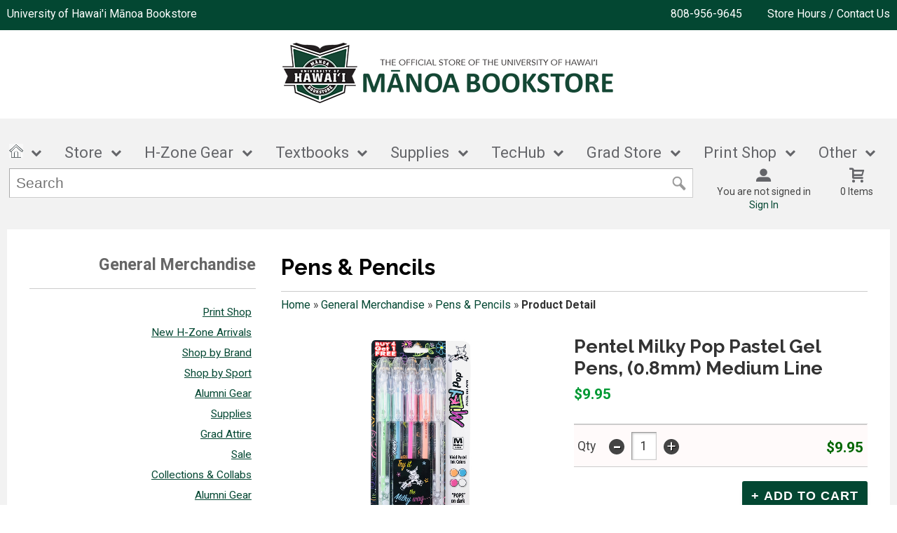

--- FILE ---
content_type: text/html; charset=UTF-8
request_url: https://www.bookstore.hawaii.edu/manoa/shop_product_detail.asp?catalog_group_id=MQ&catalog_group_name=R2VuZXJhbCBNZXJjaGFuZGlzZQ&catalog_id=136&catalog_name=UGVucyAmYW1wOyBQZW5jaWxz&pf_id=18569&product_name=UGVudGVsIE1pbGt5IFBvcCBQYXN0ZWwgR2VsIFBlbnMsICgwLjhtbSkgTWVkaXVtIExpbmU&type=1&target=shop_product_list.asp
body_size: 74668
content:
<!-- ::: WebPRISM Template 2016-1 ::: -->


<!DOCTYPE html>
<!--[if IE]><![endif]-->
<!--[if IE 8 ]>    <html lang="en" class="ie8">    <![endif]-->
<!--[if IE 9 ]>    <html lang="en" class="ie9">    <![endif]-->
<html lang="en">
<head>
	<title>Pentel Milky Pop Pastel Gel Pens, (0.8mm) Medium Line | University of Hawai'i Manoa Bookstore</title>
	<!--Tells IE to use the highest mode available to prevent compatability mode-->
	<meta http-equiv="X-UA-Compatible" content="IE=edge">
	<meta http-equiv="Content-Type" content="text/html; charset=UTF-8">
	<meta content="width=device-width, initial-scale=1.0" name="viewport">
	<meta name="format-detection" content="telephone=no">
	<meta name="facebook-domain-verification" content="ehnvs1vkexz1ikpf0w4r84yygz86tc" />
	
	<style type="text/css" media="all">
    @import url("/innerweb/v4.0/styles/campushub.css");
    @import url("/innerweb/v4.0/styles/delta/delta.css");
</style>
<script type="text/javascript" src="/innerweb/v4.0/include/js/jquery-3.6.0_min.js"></script>
<script type="text/javascript" src="/innerweb/v4.0/include/js/campushub.js"></script>
<script type="text/javascript" src="/innerweb/v4.0/include/js/modals.js"></script>
<script type="text/javascript" src="/innerweb/v4.0/include/js/jqmodal.js"></script>
<script type="text/javascript" src="/innerweb/v4.0/include/js/set_modal_div_and_cart_summary_values.js"></script>
<script type="text/javascript" src="/innerweb/v4.0/include/js/modernizr.min.js"></script>

<script type="text/javascript" src="/innerweb/v4.0/include/js/isbn.js"></script><script type="text/javascript" src="/innerweb/v4.0/include/js/shop_product_detail.js"></script><script type="text/javascript" src="/innerweb/v4.0/include/js/product_rating_class.js"></script>
<script type="text/javascript">
    

    function doLoad(){
        isbn_init();InitializeProductRating();DisablefQtyEnter();productZoomInit();autoLinkInit();
    }
    window.addEventListener("load", doLoad);
</script>

<script type="text/javascript" src="/innerweb/v4.0/include/js/product_selector_object.js"></script>
<script type="text/javascript" src="/innerweb/v4.0/include/js/lightbox.js"></script>
<style type="text/css" media="screen">
    @import url("/innerweb/v4.0/styles/delta/lightbox.css");
</style>


<!-- set different prefix to be able to use a newer version of jQuery -->
<script type="text/javascript">  
    var $jq = $;   
</script>

	<link href='https://fonts.googleapis.com/css?family=Raleway:400,700%7CRoboto:400,700' rel='stylesheet' type='text/css'>
	<link rel="shortcut icon" href="images/favicon.ico" type="image/x-icon" />
	
	<!-- gives ability to assign CSS specific to ie10 -->
	<script>
		if(Function('/*@cc_on return document.documentMode===10@*/')()){document.documentElement.className+=' ie10';}
	</script>
	
	<!-- Recognize HTML5 elements for browsers older than IE9 -->
	<!--[if lt IE 9]>
		<script type="text/javascript" src="js/html5.js"></script>
	<![endif]-->	
		
	<script type="text/javascript">
	/*! A fix for the iOS orientationchange zoom bug. Script by @scottjehl, rebound by @wilto.MIT / GPLv2 License.*/
	(function(a){function m(){d.setAttribute("content",g),h=!0}function n(){d.setAttribute("content",f),h=!1}function o(b){l=b.accelerationIncludingGravity,i=Math.abs(l.x),j=Math.abs(l.y),k=Math.abs(l.z),(!a.orientation||a.orientation===180)&&(i>7||(k>6&&j<8||k<8&&j>6)&&i>5)?h&&n():h||m()}var b=navigator.userAgent;if(!(/iPhone|iPad|iPod/.test(navigator.platform)&&/OS [1-5]_[0-9_]* like Mac OS X/i.test(b)&&b.indexOf("AppleWebKit")>-1))return;var c=a.document;if(!c.querySelector)return;var d=c.querySelector("meta[name=viewport]"),e=d&&d.getAttribute("content"),f=e+",maximum-scale=1",g=e+",maximum-scale=10",h=!0,i,j,k,l;if(!d)return;a.addEventListener("orientationchange",m,!1),a.addEventListener("devicemotion",o,!1)})(this); 
	</script>
        
    <!--Mailchimp Pop-up Email Signup Form-->
    <script id="mcjs">!function(c,h,i,m,p){m=c.createElement(h),p=c.getElementsByTagName(h)[0],m.async=1,m.src=i,p.parentNode.insertBefore(m,p)}(document,"script","https://chimpstatic.com/mcjs-connected/js/users/73818530b17c488c70453c515/b65952bfcbf162cd52469b4f9.js");</script>
	
	<!-- Add style sheets -->
	<link rel="stylesheet" type="text/css" href="css/main.css">
	<link rel="stylesheet" type="text/css" href="css/responsive.css">
	<link rel="stylesheet" type="text/css" href="fonts/fonts.css">
	<link rel="stylesheet" type="text/css" href="../innerweb/v4.0/template/2016-1/slick/slick.min.css">
	<link rel="stylesheet" type="text/css" href="css/print.css" media="print">

	<!-- LocalRef:7 -->

<script type="text/javascript" src="/innerweb/v4.0/include/js/cookies.js"></script>
<script type="text/javascript">
<!--
var referrer;
var rootURL = 'http://www.bookstore.hawaii.edu/manoa/';
var rootSURL = 'https://www.bookstore.hawaii.edu/manoa/';

if (cookies_enabled) {

referrer = getCookie('referring_url');
if (!referrer) {
    referrer = '';
if (referrer == ''){
referrer = 'None';
}else if((referrer.indexOf(rootURL) >= 0) || (referrer.indexOf(rootSURL) >= 0)){
referrer = 'Local';
}
setCookie('referring_url', referrer);
referrer = getCookie('referring_url');
if(!referrer){
referrer = 'Unknown';
}
}else{
    var referring_page = '';
if ((referring_page.indexOf(rootURL) >= 0) ||(referring_page.indexOf(rootSURL) >= 0) ||(referring_page == '')) {
} else {
referrer = referring_page
setCookie('referring_url', referrer);
}
}
} else {
referrer = 'Unknown';
}
//-->
</script>


<!-- Google site tag (gtag.js) - Google Universal Analytics -->
<script async src="https://www.googletagmanager.com/gtag/js?id=UA-42973827-1"></script>
<script>
window.dataLayer = window.dataLayer || [];
function gtag(){window.dataLayer.push(arguments);}
gtag('js', new Date());

gtag('config', 'UA-42973827-1', {'anonymize_ip': false, 'debug_mode': false });
</script>

</head>

<!-- body layout options: one-column | two-column | left-vert-nav | right-vert-nav -->
<body id="shop" class="one-column shop-detail">

	<div id="main-wrapper">
<div class="top-banner">
<div>
	<h1 class="top-banner-store-name"><a href="https://www.bookstore.hawaii.edu/manoa/default.asp?"><span class="accessibility">Welcome to </span>University of Hawai'i Manoa Bookstore</a></h1>
	<span class="top-banner-info">
		<a class="contact-phone" href="tel:808-956-9645">808-956-9645</a>
		<a href="https://www.bookstore.hawaii.edu/manoa/site_about_us.asp?">Store Hours / Contact Us</a>
	</span>
</div>
</div>

<header>
	
		<div id="site-name">
		<a href="https://www.bookstore.hawaii.edu/manoa/default.asp?">
		<img src="https://www.bookstore.hawaii.edu/manoa/images/logo.png" alt="University of Hawai'i Manoa Bookstore logo">
		<span>University of Hawai'i Manoa Bookstore</span></a>
		</div>
		
		<div class="menu-container">
		<div id="menu">
			<!-- INCLUDE NAV STYLE SHEET -->
<link rel="stylesheet" type="text/css" href="css/nav.css">

<!-- HTML FOR BASE NAV -->
<nav>
	<!-- MOBILE MENU OVERLAY -->
	<div class="mobile-menu-overlay"></div>
	<!-- INCLUDED FOR ACCESSIBILITY REASONS -->
	<div class="accessibility"><h2>Navigation</h2></div>
	<!-- Only displays in mobile menu -->
	<!--<div class="mobile-menu-open"><a>Menu</a></div>-->
	<div class="mobile-menu-open">
		<button 
		    class="mobile-menu-toggle"
		    aria-controls="mobile-menu"
		    aria-expanded="false"
		>
	    Menu
	  </button>
	</div>
	
<div id="sitenav">
	<!-- CLOSE MENU - MOBILE ONLY -->
	<!--<div class="mobile-menu-close"><a>Close Menu</a></div>-->
	<div class="mobile-menu-close">
		<button 
		    class="mobile-menu-toggle"
		    aria-controls="mobile-menu"
		    aria-expanded="false"
		>
	    Menu Close
	  </button>
	</div>
	<!-- ACCOUNT INFO - MOBILE ONLY -->
	<div class="mobile-login">
		
			<a href="https://www.bookstore.hawaii.edu/manoa/account_login.asp?">Sign In</a><a href="https://www.bookstore.hawaii.edu/manoa/account_create.asp?">Create an Account</a>
		
	</div>

	<!-- BEGIN NAVIGATION LINKS -->
	
	<ul>
		<li><span><a href="default.asp"><img src="images/homeicon2.gif" height="20" title="homeicon"></a></span></li>
		<li><span>Store</span>
			<ul>
				<li class="arrow-up"></li>
                <li><a href="https://www.bookstore.hawaii.edu/manoa/site_about_us.asp?">About Us</a></li>
                <li><a href="https://www.bookstore.hawaii.edu/manoa/site_directory.asp?">Directory</a></li>
                <li><a href="https://www.bookstore.hawaii.edu/manoa/faq.asp?">Frequently Asked Questions</a></li>
                
				<li><a href="https://www.bookstore.hawaii.edu/manoa/lululemonfaq.asp?">Lululemon FAQs</a></li>
				<li><a href="https://www.bookstore.hawaii.edu/manoa/site_customer_service.asp?">Store Policies</a></li>
				<!--<li><a href="https://www.bookstore.hawaii.edu/manoa/site_faculty.asp?">Faculty Resources</a></li>-->
				<li><a href="https://www.bookstore.hawaii.edu/manoa/site_about_us.asp?#hours">Store Hours</a></li>
                <li><a href="https://campusservices.manoa.hawaii.edu/awards/default.asp" target="_blank">Employee Service Awards</a></li>
                
			</ul>
		</li>
		
		<li><span>H-Zone Gear</span>
			<ul>
				<li class="arrow-up"></li>
				<li><a href="https://www.bookstore.hawaii.edu/manoa/shop_main.asp?">Shop All Merchandise</a></li>
				<li><a href="shop_product_list.asp?catalog_id=1&catalog_name=RmVhdHVyZWQgSXRlbXM&product_name=QmFzZWJhbGwgUmV0cm8gSGF3YWknaSBTaGlydA&pf_id=16680&type=1&target=shop_main.asp">Featured Items</a></li>
    			<li><a href="shop_product_list.asp?catalog_id=57&catalog_name=TmV3IEFycml2YWxz">New Arrivals</a></li>
				<li><a href="shop_main.asp?catalog_group_id=Mw&catalog_group_name=TWVuJ3MgQXBwYXJlbA">Men's Apparel</a></li>
				<li><a href="shop_main.asp?catalog_group_id=NA&catalog_group_name=V29tZW4ncyBBcHBhcmVs">Women's Apparel</a></li>
				<li><a href="shop_main.asp?catalog_group_id=NQ&catalog_group_name=S2lkJ3MgQXBwYXJlbA">Kid's Apparel</a></li>
				<li><a href="https://www.bookstore.hawaii.edu/manoa/lululemonfaq.asp?">Lululemon FAQs</a></li>
				<li><a href="shop_main.asp?catalog_group_id=Ng&catalog_group_name=QWNjZXNzb3JpZXM">Accessories</a></li>
                <!--<li><a href="shop_main.asp?catalog_group_id=MTM&catalog_group_name=U3VwcGxpZXM">Supplies</a></li>-->
               
                <li><a href="shop_product_list.asp?catalog_name=U2FsZQ&catalog_id=66">Sale</a></li>
                <li><a href="site_athsolutionsnil.asp" target="_blank">UH Athletes' Gear (NIL)<br>(powered by Athletics Solutions)</a></li>
				<li><a href="site_athsolutions.asp" target="_blank">UH Team Shop<br>(powered by Athletics Solutions)</a></li>
                <!--<li><a href="shop_product_list.asp?catalog_name=QmxhY2sgRnJpZGF5L0N5YmVyIE1vbmRheSBTYWxl&catalog_id=135">Black Friday/Cyber Monday Sale</a></li>-->
                <li><a href="shop_product_list.asp?catalog_group_id=MTQ&catalog_group_name=QWx1bW5pIEdlYXI&catalog_id=53&catalog_name=QWx1bW5pIEdlYXI">Alumni Gear</a></li>
                <li><a href="shop_main.asp?catalog_group_id=Mjc&catalog_group_name=Q29sbGVjdGlvbnM">Collections</a></li>
    			<li><a href="shop_main.asp?catalog_group_id=Nw&catalog_group_name=U2hvcCBieSBCcmFuZA">Shop By Brand</a></li>
                <li><a href="shop_product_list.asp?catalog_name=R2lmdCBDYXJkcw&catalog_id=67">Gift Cards</a></li>
				<!--<li><span>Mega Level 1</span>
					<ul>
						<li class="nav-back-one"><a>Back</a></li>
						<li>
							<ul> <!-- COLUMN 1 -->
								<!--<li class="heading">Men's Apparel</li>
								<li><a>Polos &amp; Dress Shirts</a></li>
								<li><a>Shorts &amp; Pants</a></li>
								<li><a>Sweats</a></li>
								<li><a>Outerwear</a></li>
								<li><a>Jerseys</a></li>
								<li><a>T-Shirts</a></li>
								
								<li class="heading">Women's Apparel</li>
								<li><a>Polos &amp; Dress Shirts</a></li>
								<li><a>Shorts &amp; Pants</a></li>
								<li><a>Sweats</a></li>
								<li><a>Headwear</a></li>
								<li><a>T-Shirts</a></li>
								<li><a>Intimates</a></li>
							</ul>
							
							<ul> <!-- COLUMN 2 -->
							<!--	<li class="heading">Children</li>
								<li><a>Youth</a></li>
								<li><a>Infant &amp; Toddler</a></li>
								<li><a>Accessories</a></li>
								
								<li class="heading">Brands</li>
								<li><a>Addidas</a></li>
								<li><a>Nike</a></li>
								<li><a>Reebok</a></li>
								<li><a>Under Armour</a></li>
							</ul>
							
							<ul> <!-- COLUMN 3 -->
								<!--<li class="heading">Gifts</li>
								<li><a>Gifts</a></li>
								<li><a>Gift Certificates</a></li>
								
								<li class="heading">Graduation</li>
								<li><a>Diploma Frames</a></li>
								<li><a>Cards &amp; Invites</a></li>
							</ul>
						</li>
					</ul>
				</li>-->
			</ul>
		</li>
		<li><span>Textbooks</span>
			<ul>
				<li class="arrow-up"></li>
				<li><!--<a href="https://www.bookstore.hawaii.edu/manoa/buy_textbooks.asp?">--><a href="https://hawaii-manoa.verbacompare.com" target="_blank">Shop Textbooks</a></li>
                <li><a href="shop_main.asp?catalog_group_id=Mg&catalog_group_name=R2VuZXJhbCBCb29rcw">Shop General Books</a></li>
                <li><a href="https://www.bookstore.hawaii.edu/manoa/site_student_resources.asp?">Student Order Resources</a></li>
				<li><a href="https://www.bookstore.hawaii.edu/manoa/site_IDAP.asp?">IDAP</a></li>
				<li><a href="https://www.bookstore.hawaii.edu/manoa/site_rental_agreement.asp?">Rental Agreement</a></li>
				
				<li><a href="https://www.bookstore.hawaii.edu/manoa/site_buyback_info.asp?">Buyback Info</a></li>
                <li><a href="https://www.bookstore.hawaii.edu/manoa/site_textbook_resources.asp?">Dept. Book Order Resources</a></li>
			</ul>
		</li>
        <li><span>Supplies</span>
            <ul>
                <li class="arrow-up"></li>
                <li><a href="shop_main.asp?catalog_group_id=MjQ&catalog_group_name=U2Nob29sIFN1cHBsaWVz">School Supplies</a></li>
                <li><a href="shop_main.asp?catalog_group_id=MjI&catalog_group_name=TWVkaWNhbCBTdXBwbGllcw">Medical Supplies</a></li>
                <li><a href="shop_main.asp?catalog_group_id=MjU&catalog_group_name=QXJ0IFN1cHBsaWVz">Art Supplies</a></li>
                <li><a href="shop_main.asp?catalog_group_id=MjM&catalog_group_name=QXJjaGl0ZWN0dXJlICYgRHJhZnRpbmc">Architecture &amp; Drafting Supplies</a></li>
                <li><a href="shop_product_list.asp?catalog_name=RGVwYXJ0bWVudCBBcnQgU3VwcGxpZXM&catalog_id=212">Department Art Supplies</a></li>
            </ul>
        </li>
		<li><span>TecHub</span>
			<ul>
				<li class="arrow-up"></li>
					<li><a href="https://www.bookstore.hawaii.edu/manoa/site_techub_landing.asp?#techubteam">Meet the Team</a></li>
					<li><a href="shop_main.asp?catalog_group_id=OQ&catalog_group_name=QXBwbGU">Shop Apple</a></li>
					
				   		<li><a href="site_apple_bundles.asp">Shop Apple Bundles</a></li>
					
                    <li><a href="site_techub_alumnioffer.asp">Apple Alumni Offer</a></li>
					<li><a href="shop_main.asp?catalog_group_id=MTE&catalog_group_name=V2luZG93cw">Shop Windows</a></li>
                    <li><a href="shop_main.asp?catalog_group_id=MTc&catalog_group_name=QWNjZXNzb3JpZXM">Shop Accessories</a></li>
					<li><a href="https://www.bookstore.hawaii.edu/manoa/site_dept_tech.asp?">Department Tech</a></li>
					<li><a href="https://www.bookstore.hawaii.edu/manoa/site_tech_repair.asp?">Tech Repair</a></li>
				    <li><a href="https://techub.poweron.com/" target="_blank">Trade In</a></li>
					<li><a href="https://www.bookstore.hawaii.edu/manoa/site_techub_recommendations.asp?">Recommendations</a></li>
                <!--<li><a href="https://www.bookstore.hawaii.edu/manoa/images/AppleFacStaffProductList2.pdf?" target="_blank">Apple Faculty and Staff Appreiation Product List</a></li>-->
                    <!--<li><a href="http://www.uhbooks.hawaii.edu/computers/pdf/AppleComputers.pdf" target="_blank">Mac Catalog</a></li>-->
			</ul>
		</li>
        <li><span>Grad Store</span>
			<ul>
				<li class="arrow-up"></li>
				<!--<li><a href="shop_main.asp?catalog_group_id=MTU&catalog_group_name=R3JhZCBBdHRpcmU">Grad Attire</a></li> do not use-->
                <li><a href="grad_packs.asp">Grad Attire</a></li>
				<!--<li><a href="grad_packsrestock.asp">Grad Attire</a></li>-->
                <!--<li><a href="shop_product_list.asp?catalog_name=R3JhZHVhdGlvbiBBbGEgQ2FydGU&catalog_id=211">Graduation Ala Carte</a></li>-->
				<li><a href="https://www.bookstore.hawaii.edu/manoa/site_grad_announcements.asp?">Announcements</a></li>
                <li><a href="shop_product_list.asp?catalog_name=R3JhZHVhdGlvbiBTdGF0aW9uZXJ5&catalog_id=97">Grad Stationery</a></li>
                <li><a href="https://www.framingsuccess.com/go/category/GPHI15ASD/19826" target="_blank">Framing Success</a></li>
				<li><a href="http://hawaii.universityframes.com/" target="_blank">University Frames</a></li>
				<li><a href="https://collegerings.herffjones.com/" target="_blank">Class Rings</a></li>
                <li><a href="shop_product_list.asp?catalog_group_id=MTQ&catalog_group_name=QWx1bW5pIEdlYXI&catalog_id=53&catalog_name=QWx1bW5pIEdlYXI">Alumni Gear</a></li>
				<li><a href="https://manoa.hawaii.edu/commencement/" target="_blank">Commencement Info</a></li>
			</ul>
		</li>
		<li><span><a href="https://www.bookstore.hawaii.edu/manoa/site_printshop_landing.asp?"><font style="color:#646569;">Print Shop</font></a></span>
			<ul>
				<li class="arrow-up"></li>
				<li><a href="shop_package.asp?packageID=251">Copying and Printing</a></li>
				<li><a href="shop_product_list.asp?catalog_name=UHJpbnQgU2hvcCAtIFBvc3RlcnMgYW5kIEJhbm5lcnM&catalog_id=252">Posters and Banners</a></li>
				<li><a href="https://www.bookstore.hawaii.edu/manoa/site_cs_copy_print.asp?#custom">Custom Printing</a></li>
				<li><a href="shop_package.asp?packageID=255">Stickers and Decals</a></li>
				<li><a href="https://docs.google.com/forms/d/e/1FAIpQLSdZF0J9hvynlg1P_ehpI0OULA8QWODCwoW43RCl4nMLP9othg/viewform">Business Cards and Stationery</a></li>
				<li><a href="shop_package.asp?packageID=251">Scan, Fax and Laminate</a></li>
			</ul>
		</li>
		<li><span>Other</span>
			<ul>
				<li class="arrow-up"></li>
				<li><a href="https://www.bookstore.hawaii.edu/manoa/site_cs_copier_program.asp?">Departmental Copier Program</a></li>
			</ul>
		</li>
		<li></li>
	</ul>
</div> <!-- END #sitenav -->
	
</nav> <!-- END nav -->

<script type='text/javascript' src='js/nav.js'></script>

			
			<div id="user-nav">	

			<!-- USER-SUMMARY DISPLAY -->
                <div id="user-summary"><span class="user-message logged-out">You are not signed in</span><br /><a class="user-login" href="https://www.bookstore.hawaii.edu/manoa/account_login.asp?">Sign In</a></div>
			
			<!-- CART-SUMMARY DISPLAY -->
			    			<div id="cart-summary"><a href="https://www.bookstore.hawaii.edu/manoa/cart.asp?">				<strong class="accessibility">My Cart</strong><br /><span id="cartSummaryValues"><span class="cartSummaryCount">0 items</span></span><br/><span id="cartSummaryLink"></span><br/></a></div>

						
			<!-- MOBILE SEARCH BUTTON -->
			<div class="mobile-search">
				<a title="open search">Search</a>
			</div>
			
			</div> <!-- END USER-NAV -->
			
			<div id="site-search">
	<form action="https://www.bookstore.hawaii.edu/manoa/search_index_results.asp?" method="get" name="siteSearch" id="frm-sitesearch">
		<label class="accessibility" for="txtSearch">Search website for products</label>
		<input name="search_text" id="txtSearch" type="text" class="box" autofocus title="Search" spellcheck="false" autocomplete="off" maxlength="50" placeholder="Search">
		<input type="hidden" name="pageaction" value="redirect">
		<input type="submit" value="GO" class="button">
	</form>
</div><!-- end #site-search -->

		</div>
		</div>
		
		<a href="#main" title="skip navigation" class="accessibility">skip to main content</a>
							
</header>

<div id="page">
<div class="subheader">
    <!-- BEGIN ALERT -->
    
    <!-- END ALERT -->
</div><!-- Go to www.addthis.com/dashboard to customize your tools -->
<script type="text/javascript" src="https://s7.addthis.com/js/300/addthis_widget.js#pubid=ra-551956727fe9daaf" async="async"></script>

<script type="text/javascript">
$(document).ready(function() {
	$(".addthis-links").insertAfter("#product-price-info");
});
</script>

<style type="text/css">
.addthis-links {margin: 1em 0 0 0;clear:both;display:inline-block;width:100%;}
#product-desc .addthis_toolbox {display:none;}
</style>


<div class="addthis-links">

<!-- Go to www.addthis.com/dashboard to customize your tools -->
<div class="addthis_sharing_toolbox"></div>

</div>
		
		<div id="content" class="three-col">
			<div id="content-top"></div>
			<div id="main" role="main">
<script type="text/javascript" src="/innerweb/v4.0/include/js/shop_product_detail_modal.js"></script>



<input type="hidden" id="display_product_zoom" value="0" />

<script type="text/javascript">
    var selectedElement = "";
    $(document).ready(function () {
        $(document).keydown(function (e) {
            var keycode = (e.keycode ? e.keycode : e.which);
            if (keycode == '13') {
                var eventTarget = $(e.target).attr("id");
                selectedElement = $("#" + eventTarget).get(0);
                $(selectedElement).trigger("mouseover");
            }
        });
	$("#product-options-list").attr("role","application");
    })

</script>

<!--<h1><span>Pens &amp; Pencils</span></h1>-->
<h1><span>Pens &amp; Pencils</span></h1><div class="breadcrumbs-cont"><p>You are here:</p><ul class="breadcrumbs"><li><a href="https://www.bookstore.hawaii.edu/manoa/shop_main.asp?">Home</a> »</li>
<li><a href="https://www.bookstore.hawaii.edu/manoa/shop_main.asp?catalog_group_id=MQ&catalog_group_name=R2VuZXJhbCBNZXJjaGFuZGlzZQ">General Merchandise</a> »</li>
<li><a href="https://www.bookstore.hawaii.edu/manoa/shop_product_list.asp?catalog_group_id=MQ&catalog_group_name=R2VuZXJhbCBNZXJjaGFuZGlzZQ&catalog_id=136&catalog_name=UGVucyAmYW1wOyBQZW5jaWxz">Pens &amp; Pencils</a> »</li>
<li>Product Detail</li></ul></div><meta itemprop="description" content="Pentel Milky Pop Pastel Gel Pens, (0.8mm) Medium Line"><div id="product-detail">
<div id="product-info">
<h2 class="product-name">Pentel Milky Pop Pastel Gel Pens, (0.8mm) Medium Line</h2>
<dl id="product-price-info"><dt class="product-price">Our Price:</dt><dd class="product-price">$9.95</dd></dl>
<form action="https://www.bookstore.hawaii.edu/manoa/xt_orderform_additem.asp?" method="post" name="frmCart" id="frmCart" onsubmit="validateAddToCart(); return false;"><input type="hidden" name="__CSRFToken" id="__CSRFToken" value="r0PXwdwiySuQNWm38WSf3avV%2farTw%2b4Z5fG3R78t8QwHTSXceXWN2D6vdvMdJAPTgoDoMiRVUjuHAjdOr%2bV5ZXNeUs2VW4LN4us40HanYQvluGUXtReEwN0%2bNtqyH4Yp">
<div id="product-summary">
<table><caption class="accessibility">Product availability, quantity, selected option, and price</caption><tr><th scope="col" class="accessibility">Product Availability</th></tr><tr><td colspan="3">
<div id="product-availability">

</div>
</td></tr><tr><th scope="col" class="accessibility">Quantity</th><th scope="col" class="accessibility">Selected Option</th><th scope="col" class="accessibility">Price</th></tr>
<tr><td id="qty">qty <input type="text" name="qty" id="fQty" class="box" value="1" maxlength="4"/></td><td id="options"></td><td id="price">$9.95</td></tr>
</table></div>
<input type="hidden" name="pf_id" id="pf_id" value="18569"/>
<input type="hidden" name="target" value="shop_product_list.asp"/>
<input type="hidden" name="catalog_group_name" value="R2VuZXJhbCBNZXJjaGFuZGlzZQ"/>
<input type="hidden" name="catalog_group_id" value="MQ"/>
<input type="hidden" name="catalog_id" value="136"/>
<input type="hidden" name="catalog_name" value="UGVucyAmYW1wOyBQZW5jaWxz"/>

<input type="hidden" name="type" value="1"/>
<input type="hidden" name="sku_id" id="pf_sku" value="1152278256"/><input type="submit" name="addcart" value="+ add to cart" class="button"/>

</form>
</div>
<div id="product-attribute-photo"></div><div id="product-photo"><input type="hidden" id="defaultImage" value="outerweb/product_images/11522782l.png"><a href="outerweb/product_images/11522782l.png" target="productphoto" class="product-photo" onclick="enlarge('outerweb/product_images/11522782l.png');return false;" rel="lightbox" title="Pentel Milky Pop Pastel Gel Pens, (0.8mm) Medium Line"><img src="outerweb/product_images/11522782l.png" onerror="badImage(this)" alt="Pentel Milky Pop Pastel Gel Pens, (0.8mm) Medium Line (SKU 1152278256)" title="Pentel Milky Pop Pastel Gel Pens, (0.8mm) Medium Line (SKU 1152278256)" width="170" /></a> <a id="enlarge" href="outerweb/product_images/11522782l.png" onclick="enlarge('outerweb/product_images/11522782l.png'); return false;" rel="lightbox" title="Pentel Milky Pop Pastel Gel Pens, (0.8mm) Medium Line">enlarge image</a></div><div class="product-thumb-group"><div class="additional-product-thumb" id="additional_product_thumb-1"><a aria-label="Click to enlarge" href="https://www.bookstore.hawaii.edu/manoa/outerweb/product_images/11522782l1.png" target="productphoto" onclick="enlarge('https://www.bookstore.hawaii.edu/manoa/outerweb/product_images/11522782l1.png');return false;" rel="lightbox" title="Pentel Milky Pop Pastel Gel Pens, (0.8mm) Medium Line" id="additional_product_url-1"><img src="https://www.bookstore.hawaii.edu/manoa/outerweb/product_images/11522782t1.png" onerror="badImage(this)" alt="Pentel Milky Pop Pastel Gel Pens, (0.8mm) Medium Line" title="Pentel Milky Pop Pastel Gel Pens, (0.8mm) Medium Line (1152278256)" width="50" /></a></div></div></div>
<div id="product-desc" class="product-block"><h3><span>Product Description</span></h3><p>Add a “POP” of color to any page with milky pastel colors. Smooth gel ink writes on light or dark colored paper. Writes on photo paper.</p></div>
</div>
<div id="sub-nav">
<h2>Browse</h2><h3>General Merchandise</h3><ul><li><a href="https://www.bookstore.hawaii.edu/manoa/shop_main.asp?catalog_group_id=MVxcIDMy&catalog_group_name=R2VuZXJhbCBNZXJjaGFuZGlzZVxcIFByaW50IFNob3A">Print Shop</a></li><li><a href="https://www.bookstore.hawaii.edu/manoa/shop_main.asp?catalog_group_id=MVxcIDMw&catalog_group_name=R2VuZXJhbCBNZXJjaGFuZGlzZVxcIE5ldyBILVpvbmUgQXJyaXZhbHM">New H-Zone Arrivals</a></li><li><a href="https://www.bookstore.hawaii.edu/manoa/shop_main.asp?catalog_group_id=MVxcIDc&catalog_group_name=R2VuZXJhbCBNZXJjaGFuZGlzZVxcIFNob3AgYnkgQnJhbmQ">Shop by Brand</a></li><li><a href="https://www.bookstore.hawaii.edu/manoa/shop_main.asp?catalog_group_id=MVxcIDg&catalog_group_name=R2VuZXJhbCBNZXJjaGFuZGlzZVxcIFNob3AgYnkgU3BvcnQ">Shop by Sport</a></li><li><a href="https://www.bookstore.hawaii.edu/manoa/shop_main.asp?catalog_group_id=MVxcIDE0&catalog_group_name=R2VuZXJhbCBNZXJjaGFuZGlzZVxcIEFsdW1uaSBHZWFy">Alumni Gear</a></li><li><a href="https://www.bookstore.hawaii.edu/manoa/shop_main.asp?catalog_group_id=MVxcIDEz&catalog_group_name=R2VuZXJhbCBNZXJjaGFuZGlzZVxcIFN1cHBsaWVz">Supplies</a></li><li><a href="https://www.bookstore.hawaii.edu/manoa/shop_main.asp?catalog_group_id=MVxcIDE1&catalog_group_name=R2VuZXJhbCBNZXJjaGFuZGlzZVxcIEdyYWQgQXR0aXJl">Grad Attire</a></li><li><a href="https://www.bookstore.hawaii.edu/manoa/shop_main.asp?catalog_group_id=MVxcIDE2&catalog_group_name=R2VuZXJhbCBNZXJjaGFuZGlzZVxcIFNhbGU">Sale</a></li><li><a href="https://www.bookstore.hawaii.edu/manoa/shop_main.asp?catalog_group_id=MVxcIDI3&catalog_group_name=R2VuZXJhbCBNZXJjaGFuZGlzZVxcIENvbGxlY3Rpb25zICZhbXA7IENvbGxhYnM">Collections &amp; Collabs</a></li><li><a href="https://www.bookstore.hawaii.edu/manoa/shop_product_list.asp?catalog_group_id=MQ&catalog_group_name=R2VuZXJhbCBNZXJjaGFuZGlzZQ&catalog_id=53&catalog_name=QWx1bW5pIEdlYXI">Alumni Gear</a></li><li><a href="https://www.bookstore.hawaii.edu/manoa/shop_product_list.asp?catalog_group_id=MQ&catalog_group_name=R2VuZXJhbCBNZXJjaGFuZGlzZQ&catalog_id=45&catalog_name=QXBwbGUgQXVkaW8">Apple Audio</a></li><li><a href="https://www.bookstore.hawaii.edu/manoa/shop_product_list.asp?catalog_group_id=MQ&catalog_group_name=R2VuZXJhbCBNZXJjaGFuZGlzZQ&catalog_id=43&catalog_name=QXBwbGUgQ2xlYXJhbmNl">Apple Clearance</a></li><li><a href="https://www.bookstore.hawaii.edu/manoa/shop_product_list.asp?catalog_group_id=MQ&catalog_group_name=R2VuZXJhbCBNZXJjaGFuZGlzZQ&catalog_id=200&catalog_name=SC1ab25l">H-Zone</a></li><li><a href="https://www.bookstore.hawaii.edu/manoa/shop_product_list.asp?catalog_group_id=MQ&catalog_group_name=R2VuZXJhbCBNZXJjaGFuZGlzZQ&catalog_id=117&catalog_name=QWRoZXNpdmVzLCBHbHVlcyAmYW1wOyBUYXBlcw">Adhesives, Glues &amp; Tapes</a></li><li><a href="https://www.bookstore.hawaii.edu/manoa/shop_product_list.asp?catalog_group_id=MQ&catalog_group_name=R2VuZXJhbCBNZXJjaGFuZGlzZQ&catalog_id=64&catalog_name=QW5ub3VuY2VtZW50cw">Announcements</a></li><li><a href="https://www.bookstore.hawaii.edu/manoa/shop_product_list.asp?catalog_group_id=MQ&catalog_group_name=R2VuZXJhbCBNZXJjaGFuZGlzZQ&catalog_id=48&catalog_name=QXBwbGUgQ2FibGVzL0FkYXB0ZXJz">Apple Cables/Adapters</a></li><li><a href="https://www.bookstore.hawaii.edu/manoa/shop_product_list.asp?catalog_group_id=MQ&catalog_group_name=R2VuZXJhbCBNZXJjaGFuZGlzZQ&catalog_id=46&catalog_name=QXBwbGUgQ2hhcmdlcnM">Apple Chargers</a></li><li><a href="https://www.bookstore.hawaii.edu/manoa/shop_product_list.asp?catalog_group_id=MQ&catalog_group_name=R2VuZXJhbCBNZXJjaGFuZGlzZQ&catalog_id=39&catalog_name=QXBwbGUgV2F0Y2g">Apple Watch</a></li><li><a href="https://www.bookstore.hawaii.edu/manoa/shop_product_list.asp?catalog_group_id=MQ&catalog_group_name=R2VuZXJhbCBNZXJjaGFuZGlzZQ&catalog_id=264&catalog_name=QWlyIEFsZWphZG8">Air Alejado</a></li><li><a href="https://www.bookstore.hawaii.edu/manoa/shop_product_list.asp?catalog_group_id=MQ&catalog_group_name=R2VuZXJhbCBNZXJjaGFuZGlzZQ&catalog_id=23&catalog_name=QmFncw">Bags</a></li><li><a href="https://www.bookstore.hawaii.edu/manoa/shop_product_list.asp?catalog_group_id=MQ&catalog_group_name=R2VuZXJhbCBNZXJjaGFuZGlzZQ&catalog_id=24&catalog_name=QmFsbHMgJmFtcDsgVG95cw">Balls &amp; Toys</a></li><li><a href="https://www.bookstore.hawaii.edu/manoa/shop_product_list.asp?catalog_group_id=MQ&catalog_group_name=R2VuZXJhbCBNZXJjaGFuZGlzZQ&catalog_id=27&catalog_name=Q2FyL1N0aWNrZXJzL01hZ25ldHM">Car/Stickers/Magnets</a></li><li><a href="https://www.bookstore.hawaii.edu/manoa/shop_product_list.asp?catalog_group_id=MQ&catalog_group_name=R2VuZXJhbCBNZXJjaGFuZGlzZQ&catalog_id=44&catalog_name=V2F0Y2ggQWNjZXNzb3JpZXM">Watch Accessories</a></li><li><a href="https://www.bookstore.hawaii.edu/manoa/shop_product_list.asp?catalog_group_id=MQ&catalog_group_name=R2VuZXJhbCBNZXJjaGFuZGlzZQ&catalog_id=25&catalog_name=RHJpbmt3YXJl">Drinkware</a></li><li><a href="https://www.bookstore.hawaii.edu/manoa/shop_product_list.asp?catalog_group_id=MQ&catalog_group_name=R2VuZXJhbCBNZXJjaGFuZGlzZQ&catalog_id=189&catalog_name=QXBwbGUgQWNjZXNzb3JpZXM">Apple Accessories</a></li><li><a href="https://www.bookstore.hawaii.edu/manoa/shop_product_list.asp?catalog_group_id=MQ&catalog_group_name=R2VuZXJhbCBNZXJjaGFuZGlzZQ&catalog_id=26&catalog_name=SG9tZS9PZmZpY2U">Home/Office</a></li><li><a href="https://www.bookstore.hawaii.edu/manoa/shop_product_list.asp?catalog_group_id=MQ&catalog_group_name=R2VuZXJhbCBNZXJjaGFuZGlzZQ&catalog_id=33&catalog_name=aU1hY3M">iMacs</a></li><li><a href="https://www.bookstore.hawaii.edu/manoa/shop_product_list.asp?catalog_group_id=MQ&catalog_group_name=R2VuZXJhbCBNZXJjaGFuZGlzZQ&catalog_id=38&catalog_name=aVBhZHM">iPads</a></li><li><a href="https://www.bookstore.hawaii.edu/manoa/shop_product_list.asp?catalog_group_id=MQ&catalog_group_name=R2VuZXJhbCBNZXJjaGFuZGlzZQ&catalog_id=21&catalog_name=S2lkJiMzOTtzIEFjY2Vzc29yaWVz">Kid&#39;s Accessories</a></li><li><a href="https://www.bookstore.hawaii.edu/manoa/shop_product_list.asp?catalog_group_id=MQ&catalog_group_name=R2VuZXJhbCBNZXJjaGFuZGlzZQ&catalog_id=20&catalog_name=S2lkcyYjMzk7IEhlYWR3ZWFy">Kids&#39; Headwear</a></li><li><a href="https://www.bookstore.hawaii.edu/manoa/shop_product_list.asp?catalog_group_id=MQ&catalog_group_name=R2VuZXJhbCBNZXJjaGFuZGlzZQ&catalog_id=76&catalog_name=QXVkaW8">Audio</a></li><li><a href="https://www.bookstore.hawaii.edu/manoa/shop_product_list.asp?catalog_group_id=MQ&catalog_group_name=R2VuZXJhbCBNZXJjaGFuZGlzZQ&catalog_id=28&catalog_name=TGFueWFyZHMgJmFtcDsgS2V5Y2hhaW5z">Lanyards &amp; Keychains</a></li><li><a href="https://www.bookstore.hawaii.edu/manoa/shop_product_list.asp?catalog_group_id=MQ&catalog_group_name=R2VuZXJhbCBNZXJjaGFuZGlzZQ&catalog_id=37&catalog_name=TWFjIG1pbmk">Mac mini</a></li><li><a href="https://www.bookstore.hawaii.edu/manoa/shop_product_list.asp?catalog_group_id=MQ&catalog_group_name=R2VuZXJhbCBNZXJjaGFuZGlzZQ&catalog_id=9&catalog_name=TWVuJiMzOTtzIEFjY2Vzc29yaWVz">Men&#39;s Accessories</a></li><li><a href="https://www.bookstore.hawaii.edu/manoa/shop_product_list.asp?catalog_group_id=MQ&catalog_group_name=R2VuZXJhbCBNZXJjaGFuZGlzZQ&catalog_id=91&catalog_name=QWxsIEFydCBTdXBwbGllcw">All Art Supplies</a></li><li><a href="https://www.bookstore.hawaii.edu/manoa/shop_product_list.asp?catalog_group_id=MQ&catalog_group_name=R2VuZXJhbCBNZXJjaGFuZGlzZQ&catalog_id=36&catalog_name=TWFjQm9va3M">MacBooks</a></li><li><a href="https://www.bookstore.hawaii.edu/manoa/shop_product_list.asp?catalog_group_id=MQ&catalog_group_name=R2VuZXJhbCBNZXJjaGFuZGlzZQ&catalog_id=3&catalog_name=TWVuJiMzOTtzIENhc3VhbCBBdHRpcmU">Men&#39;s Casual Attire</a></li><li><a href="https://www.bookstore.hawaii.edu/manoa/shop_product_list.asp?catalog_group_id=MQ&catalog_group_name=R2VuZXJhbCBNZXJjaGFuZGlzZQ&catalog_id=194&catalog_name=QXBwbGUgU29mdHdhcmU">Apple Software</a></li><li><a href="https://www.bookstore.hawaii.edu/manoa/shop_product_list.asp?catalog_group_id=MQ&catalog_group_name=R2VuZXJhbCBNZXJjaGFuZGlzZQ&catalog_id=100&catalog_name=QXJ0IENhcnJ5LWFsbHM">Art Carry-alls</a></li><li><a href="https://www.bookstore.hawaii.edu/manoa/shop_product_list.asp?catalog_group_id=MQ&catalog_group_name=R2VuZXJhbCBNZXJjaGFuZGlzZQ&catalog_id=187&catalog_name=RGlzcGxheXM">Displays</a></li><li><a href="https://www.bookstore.hawaii.edu/manoa/shop_product_list.asp?catalog_group_id=MQ&catalog_group_name=R2VuZXJhbCBNZXJjaGFuZGlzZQ&catalog_id=62&catalog_name=RG9jdG9yYXRlJiMzOTtzIEF0dGlyZSAtIEFMTCBTQUxFUyBGSU5BTA">Doctorate&#39;s Attire - ALL SALES FINAL</a></li><li><a href="https://www.bookstore.hawaii.edu/manoa/shop_product_list.asp?catalog_group_id=MQ&catalog_group_name=R2VuZXJhbCBNZXJjaGFuZGlzZQ&catalog_id=8&catalog_name=TWVuJiMzOTtzIEhlYWR3ZWFy">Men&#39;s Headwear</a></li><li><a href="https://www.bookstore.hawaii.edu/manoa/shop_product_list.asp?catalog_group_id=MQ&catalog_group_name=R2VuZXJhbCBNZXJjaGFuZGlzZQ&catalog_id=198&catalog_name=QXBwbGUgVFY">Apple TV</a></li><li><a href="https://www.bookstore.hawaii.edu/manoa/shop_product_list.asp?catalog_group_id=MQ&catalog_group_name=R2VuZXJhbCBNZXJjaGFuZGlzZQ&catalog_id=101&catalog_name=QXJ0IEZpbmVsaW5lcnMvTWFya2Vycw">Art Fineliners/Markers</a></li><li><a href="https://www.bookstore.hawaii.edu/manoa/shop_product_list.asp?catalog_group_id=MQ&catalog_group_name=R2VuZXJhbCBNZXJjaGFuZGlzZQ&catalog_id=118&catalog_name=RHJhZnRpbmcgVG9vbHM">Drafting Tools</a></li><li><a href="https://www.bookstore.hawaii.edu/manoa/shop_product_list.asp?catalog_group_id=MQ&catalog_group_name=R2VuZXJhbCBNZXJjaGFuZGlzZQ&catalog_id=103&catalog_name=QXJ0IE1hcmtlcnM">Art Markers</a></li><li><a href="https://www.bookstore.hawaii.edu/manoa/shop_product_list.asp?catalog_group_id=MQ&catalog_group_name=R2VuZXJhbCBNZXJjaGFuZGlzZQ&catalog_id=5&catalog_name=TWVuJiMzOTtzL1VuaXNleCBPdXRlcndlYXI">Men&#39;s/Unisex Outerwear</a></li><li><a href="https://www.bookstore.hawaii.edu/manoa/shop_product_list.asp?catalog_group_id=MQ&catalog_group_name=R2VuZXJhbCBNZXJjaGFuZGlzZQ&catalog_id=149&catalog_name=RmFsbDI0IEFSVCAxMTMgKDcwMDU0KQ">Fall24 ART 113 (70054)</a></li><li><a href="https://www.bookstore.hawaii.edu/manoa/shop_product_list.asp?catalog_group_id=MQ&catalog_group_name=R2VuZXJhbCBNZXJjaGFuZGlzZQ&catalog_id=7&catalog_name=TWVuJiMzOTtzIFNob3J0cy9QYW50cw">Men&#39;s Shorts/Pants</a></li><li><a href="https://www.bookstore.hawaii.edu/manoa/shop_product_list.asp?catalog_group_id=MQ&catalog_group_name=R2VuZXJhbCBNZXJjaGFuZGlzZQ&catalog_id=75&catalog_name=Q2FibGVzICZhbXA7IEFkYXB0ZXJz">Cables &amp; Adapters</a></li><li><a href="https://www.bookstore.hawaii.edu/manoa/shop_product_list.asp?catalog_group_id=MQ&catalog_group_name=R2VuZXJhbCBNZXJjaGFuZGlzZQ&catalog_id=4&catalog_name=TWVuJiMzOTtzL1VuaXNleCBULXNoaXJ0cy9UYW5rcw">Men&#39;s/Unisex T-shirts/Tanks</a></li><li><a href="https://www.bookstore.hawaii.edu/manoa/shop_product_list.asp?catalog_group_id=MQ&catalog_group_name=R2VuZXJhbCBNZXJjaGFuZGlzZQ&catalog_id=67&catalog_name=R2lmdCBDYXJkcw">Gift Cards</a></li><li><a href="https://www.bookstore.hawaii.edu/manoa/shop_product_list.asp?catalog_group_id=MQ&catalog_group_name=R2VuZXJhbCBNZXJjaGFuZGlzZQ&catalog_id=54&catalog_name=SkFCU09N">JABSOM</a></li><li><a href="https://www.bookstore.hawaii.edu/manoa/shop_product_list.asp?catalog_group_id=MQ&catalog_group_name=R2VuZXJhbCBNZXJjaGFuZGlzZQ&catalog_id=17&catalog_name=SW5mYW50">Infant</a></li><li><a href="https://www.bookstore.hawaii.edu/manoa/shop_product_list.asp?catalog_group_id=MQ&catalog_group_name=R2VuZXJhbCBNZXJjaGFuZGlzZQ&catalog_id=71&catalog_name=U3RvcmFnZSBEZXZpY2Vz">Storage Devices</a></li><li><a href="https://www.bookstore.hawaii.edu/manoa/shop_product_list.asp?catalog_group_id=MQ&catalog_group_name=R2VuZXJhbCBNZXJjaGFuZGlzZQ&catalog_id=29&catalog_name=UGV0IEFjY2Vzc29yaWVz">Pet Accessories</a></li><li><a href="https://www.bookstore.hawaii.edu/manoa/shop_product_list.asp?catalog_group_id=MQ&catalog_group_name=R2VuZXJhbCBNZXJjaGFuZGlzZQ&catalog_id=47&catalog_name=QXBwbGUgTWljZSAmYW1wOyBLZXlib2FyZHM">Apple Mice &amp; Keyboards</a></li><li><a href="https://www.bookstore.hawaii.edu/manoa/shop_product_list.asp?catalog_group_id=MQ&catalog_group_name=R2VuZXJhbCBNZXJjaGFuZGlzZQ&catalog_id=110&catalog_name=QmluZGVycyAmYW1wOyBGb2xkZXJz">Binders &amp; Folders</a></li><li><a href="https://www.bookstore.hawaii.edu/manoa/shop_product_list.asp?catalog_group_id=MQ&catalog_group_name=R2VuZXJhbCBNZXJjaGFuZGlzZQ&catalog_id=102&catalog_name=QnJ1c2hlcw">Brushes</a></li><li><a href="https://www.bookstore.hawaii.edu/manoa/shop_product_list.asp?catalog_group_id=MQ&catalog_group_name=R2VuZXJhbCBNZXJjaGFuZGlzZQ&catalog_id=22&catalog_name=U3Bpcml0IEl0ZW1z">Spirit Items</a></li><li><a href="https://www.bookstore.hawaii.edu/manoa/shop_product_list.asp?catalog_group_id=MQ&catalog_group_name=R2VuZXJhbCBNZXJjaGFuZGlzZQ&catalog_id=11&catalog_name=V29tZW4mIzM5O3MgQ2FzdWFsIEF0dGlyZQ">Women&#39;s Casual Attire</a></li><li><a href="https://www.bookstore.hawaii.edu/manoa/shop_product_list.asp?catalog_group_id=MQ&catalog_group_name=R2VuZXJhbCBNZXJjaGFuZGlzZQ&catalog_id=98&catalog_name=Q2hhcmNvYWwvUGFzdGVscw">Charcoal/Pastels</a></li><li><a href="https://www.bookstore.hawaii.edu/manoa/shop_product_list.asp?catalog_group_id=MQ&catalog_group_name=R2VuZXJhbCBNZXJjaGFuZGlzZQ&catalog_id=18&catalog_name=VG9kZGxlciAmYW1wOyBQcmVzY2hvb2w">Toddler &amp; Preschool</a></li><li><a href="https://www.bookstore.hawaii.edu/manoa/shop_product_list.asp?catalog_group_id=MQ&catalog_group_name=R2VuZXJhbCBNZXJjaGFuZGlzZQ&catalog_id=41&catalog_name=QXBwbGUgV2FycmFudHk">Apple Warranty</a></li><li><a href="https://www.bookstore.hawaii.edu/manoa/shop_product_list.asp?catalog_group_id=MQ&catalog_group_name=R2VuZXJhbCBNZXJjaGFuZGlzZQ&catalog_id=119&catalog_name=QmFsc2EgJmFtcDsgQmFzc3dvb2Q">Balsa &amp; Basswood</a></li><li><a href="https://www.bookstore.hawaii.edu/manoa/shop_product_list.asp?catalog_group_id=MQ&catalog_group_name=R2VuZXJhbCBNZXJjaGFuZGlzZQ&catalog_id=104&catalog_name=Q2FudmFzICZhbXA7IFBhaW50aW5nIFN1cmZhY2Vz">Canvas &amp; Painting Surfaces</a></li><li><a href="https://www.bookstore.hawaii.edu/manoa/shop_product_list.asp?catalog_group_id=MQ&catalog_group_name=R2VuZXJhbCBNZXJjaGFuZGlzZQ&catalog_id=16&catalog_name=V29tZW4mIzM5O3MgQWNjZXNzb3JpZXM">Women&#39;s Accessories</a></li><li><a href="https://www.bookstore.hawaii.edu/manoa/shop_product_list.asp?catalog_group_id=MQ&catalog_group_name=R2VuZXJhbCBNZXJjaGFuZGlzZQ&catalog_id=150&catalog_name=RmFsbDI0IEFSVCAxMTMgKDcxNDY5KQ">Fall24 ART 113 (71469)</a></li><li><a href="https://www.bookstore.hawaii.edu/manoa/shop_product_list.asp?catalog_group_id=MQ&catalog_group_name=R2VuZXJhbCBNZXJjaGFuZGlzZQ&catalog_id=10&catalog_name=V29tZW4mIzM5O3MgVC1zaGlydHMvVGFua3M">Women&#39;s T-shirts/Tanks</a></li><li><a href="https://www.bookstore.hawaii.edu/manoa/shop_product_list.asp?catalog_group_id=MQ&catalog_group_name=R2VuZXJhbCBNZXJjaGFuZGlzZQ&catalog_id=15&catalog_name=V29tZW4mIzM5O3MgSGVhZHdlYXI">Women&#39;s Headwear</a></li><li><a href="https://www.bookstore.hawaii.edu/manoa/shop_product_list.asp?catalog_group_id=MQ&catalog_group_name=R2VuZXJhbCBNZXJjaGFuZGlzZQ&catalog_id=128&catalog_name=Q2FsY3VsYXRvcnM">Calculators</a></li><li><a href="https://www.bookstore.hawaii.edu/manoa/shop_product_list.asp?catalog_group_id=MQ&catalog_group_name=R2VuZXJhbCBNZXJjaGFuZGlzZQ&catalog_id=105&catalog_name=Q2xheSAmYW1wOyBQb3R0ZXJ5IFN1cHBsaWVz">Clay &amp; Pottery Supplies</a></li><li><a href="https://www.bookstore.hawaii.edu/manoa/shop_product_list.asp?catalog_group_id=MQ&catalog_group_name=R2VuZXJhbCBNZXJjaGFuZGlzZQ&catalog_id=12&catalog_name=V29tZW4mIzM5O3MgT3V0ZXJ3ZWFy">Women&#39;s Outerwear</a></li><li><a href="https://www.bookstore.hawaii.edu/manoa/shop_product_list.asp?catalog_group_id=MQ&catalog_group_name=R2VuZXJhbCBNZXJjaGFuZGlzZQ&catalog_id=14&catalog_name=V29tZW4mIzM5O3MgU2hvcnRzL1BhbnRz">Women&#39;s Shorts/Pants</a></li><li><a href="https://www.bookstore.hawaii.edu/manoa/shop_product_list.asp?catalog_group_id=MQ&catalog_group_name=R2VuZXJhbCBNZXJjaGFuZGlzZQ&catalog_id=111&catalog_name=Q29tcCBCb29rcywgSm91cm5hbHMgYW5kIE5vdGVib29rcw">Comp Books, Journals and Notebooks</a></li><li><a href="https://www.bookstore.hawaii.edu/manoa/shop_product_list.asp?catalog_group_id=MQ&catalog_group_name=R2VuZXJhbCBNZXJjaGFuZGlzZQ&catalog_id=55&catalog_name=U2Nob29sIFN1cHBsaWVz">School Supplies</a></li><li><a href="https://www.bookstore.hawaii.edu/manoa/shop_product_list.asp?catalog_group_id=MQ&catalog_group_name=R2VuZXJhbCBNZXJjaGFuZGlzZQ&catalog_id=88&catalog_name=aVBob25lIEFjY2Vzc29yaWVz">iPhone Accessories</a></li><li><a href="https://www.bookstore.hawaii.edu/manoa/shop_product_list.asp?catalog_group_id=MQ&catalog_group_name=R2VuZXJhbCBNZXJjaGFuZGlzZQ&catalog_id=51&catalog_name=V2luZG93cyBDbGVhcmFuY2U">Windows Clearance</a></li><li><a href="https://www.bookstore.hawaii.edu/manoa/shop_product_list.asp?catalog_group_id=MQ&catalog_group_name=R2VuZXJhbCBNZXJjaGFuZGlzZQ&catalog_id=19&catalog_name=WW91dGggQXBwYXJlbA">Youth Apparel</a></li><li><a href="https://www.bookstore.hawaii.edu/manoa/shop_product_list.asp?catalog_group_id=MQ&catalog_group_name=R2VuZXJhbCBNZXJjaGFuZGlzZQ&catalog_id=120&catalog_name=Q3V0dGluZyBUb29scw">Cutting Tools</a></li><li><a href="https://www.bookstore.hawaii.edu/manoa/shop_product_list.asp?catalog_group_id=MQ&catalog_group_name=R2VuZXJhbCBNZXJjaGFuZGlzZQ&catalog_id=59&catalog_name=V2luZG93cyBXYXJyYW50eQ">Windows Warranty</a></li><li><a href="https://www.bookstore.hawaii.edu/manoa/shop_product_list.asp?catalog_group_id=MQ&catalog_group_name=R2VuZXJhbCBNZXJjaGFuZGlzZQ&catalog_id=160&catalog_name=QXJ0IFBhZHMvQXJ0IFBhcGVy">Art Pads/Art Paper</a></li><li><a href="https://www.bookstore.hawaii.edu/manoa/shop_product_list.asp?catalog_group_id=MQ&catalog_group_name=R2VuZXJhbCBNZXJjaGFuZGlzZQ&catalog_id=139&catalog_name=Q2FzZXMgJmFtcDsgU2xlZXZlcw">Cases &amp; Sleeves</a></li><li><a href="https://www.bookstore.hawaii.edu/manoa/shop_product_list.asp?catalog_group_id=MQ&catalog_group_name=R2VuZXJhbCBNZXJjaGFuZGlzZQ&catalog_id=73&catalog_name=TWljZSAmYW1wOyBLZXlib2FyZHM">Mice &amp; Keyboards</a></li><li><a href="https://www.bookstore.hawaii.edu/manoa/shop_product_list.asp?catalog_group_id=MQ&catalog_group_name=R2VuZXJhbCBNZXJjaGFuZGlzZQ&catalog_id=121&catalog_name=SGFyZHdhcmUgJmFtcDsgTG9ja3M">Hardware &amp; Locks</a></li><li><a href="https://www.bookstore.hawaii.edu/manoa/shop_product_list.asp?catalog_group_id=MQ&catalog_group_name=R2VuZXJhbCBNZXJjaGFuZGlzZQ&catalog_id=78&catalog_name=Q29tcHV0ZXIgQWNjZXNzb3JpZXM">Computer Accessories</a></li><li><a href="https://www.bookstore.hawaii.edu/manoa/shop_product_list.asp?catalog_group_id=MQ&catalog_group_name=R2VuZXJhbCBNZXJjaGFuZGlzZQ&catalog_id=168&catalog_name=UmV5biBTcG9vbmVy">Reyn Spooner</a></li><li><a href="https://www.bookstore.hawaii.edu/manoa/shop_product_list.asp?catalog_group_id=MQ&catalog_group_name=R2VuZXJhbCBNZXJjaGFuZGlzZQ&catalog_id=133&catalog_name=RHJhd2luZyBQZW5jaWxzLCBTaGFycGVuZXJzICZhbXA7IEVyYXNlcnM">Drawing Pencils, Sharpeners &amp; Erasers</a></li><li><a href="https://www.bookstore.hawaii.edu/manoa/shop_product_list.asp?catalog_group_id=MQ&catalog_group_name=R2VuZXJhbCBNZXJjaGFuZGlzZQ&catalog_id=72&catalog_name=UHJpbnRlcnMgJmFtcDsgU3VwcGxpZXM">Printers &amp; Supplies</a></li><li><a href="https://www.bookstore.hawaii.edu/manoa/shop_product_list.asp?catalog_group_id=MQ&catalog_group_name=R2VuZXJhbCBNZXJjaGFuZGlzZQ&catalog_id=166&catalog_name=QmxpbmQgQmFn">Blind Bag</a></li><li><a href="https://www.bookstore.hawaii.edu/manoa/shop_product_list.asp?catalog_group_id=MQ&catalog_group_name=R2VuZXJhbCBNZXJjaGFuZGlzZQ&catalog_id=122&catalog_name=SGVhbGFibGUgQ3V0dGluZyBNYXRz">Healable Cutting Mats</a></li><li><a href="https://www.bookstore.hawaii.edu/manoa/shop_product_list.asp?catalog_group_id=MQ&catalog_group_name=R2VuZXJhbCBNZXJjaGFuZGlzZQ&catalog_id=112&catalog_name=SW5kZXggQ2FyZHMsIFBvc3QtSXRzICZhbXA7IE1haWxpbmc">Index Cards, Post-Its &amp; Mailing</a></li><li><a href="https://www.bookstore.hawaii.edu/manoa/shop_product_list.asp?catalog_group_id=MQ&catalog_group_name=R2VuZXJhbCBNZXJjaGFuZGlzZQ&catalog_id=199&catalog_name=QmFjaGVsb3ImIzM5O3MgR3JhZCBQYWNrYWdl">Bachelor&#39;s Grad Package</a></li><li><a href="https://www.bookstore.hawaii.edu/manoa/shop_product_list.asp?catalog_group_id=MQ&catalog_group_name=R2VuZXJhbCBNZXJjaGFuZGlzZQ&catalog_id=74&catalog_name=U29mdHdhcmU">Software</a></li><li><a href="https://www.bookstore.hawaii.edu/manoa/shop_product_list.asp?catalog_group_id=MQ&catalog_group_name=R2VuZXJhbCBNZXJjaGFuZGlzZQ&catalog_id=204&catalog_name=QmFja3BhY2tz">Backpacks</a></li><li><a href="https://www.bookstore.hawaii.edu/manoa/shop_product_list.asp?catalog_group_id=MQ&catalog_group_name=R2VuZXJhbCBNZXJjaGFuZGlzZQ&catalog_id=137&catalog_name=R2xhc3MgUm9kcywgRnJpdCwgUG93ZGVycywgJmFtcDsgVG9vbHM">Glass Rods, Frit, Powders, &amp; Tools</a></li><li><a href="https://www.bookstore.hawaii.edu/manoa/shop_product_list.asp?catalog_group_id=MQ&catalog_group_name=R2VuZXJhbCBNZXJjaGFuZGlzZQ&catalog_id=244&catalog_name=QmFzZWJhbGw">Baseball</a></li><li><a href="https://www.bookstore.hawaii.edu/manoa/shop_product_list.asp?catalog_group_id=MQ&catalog_group_name=R2VuZXJhbCBNZXJjaGFuZGlzZQ&catalog_id=245&catalog_name=QmFza2V0YmFsbA">Basketball</a></li><li><a href="https://www.bookstore.hawaii.edu/manoa/shop_product_list.asp?catalog_group_id=MQ&catalog_group_name=R2VuZXJhbCBNZXJjaGFuZGlzZQ&catalog_id=247&catalog_name=QmxhY2sgSGlzdG9yeSBNb250aCBDb2xsZWN0aW9u">Black History Month Collection</a></li><li><a href="https://www.bookstore.hawaii.edu/manoa/shop_product_list.asp?catalog_group_id=MQ&catalog_group_name=R2VuZXJhbCBNZXJjaGFuZGlzZQ&catalog_id=265&catalog_name=QnJlYXN0IENhbmNlciBBd2FyZW5lc3MgTW9udGg">Breast Cancer Awareness Month</a></li><li><a href="https://www.bookstore.hawaii.edu/manoa/shop_product_list.asp?catalog_group_id=MQ&catalog_group_name=R2VuZXJhbCBNZXJjaGFuZGlzZQ&catalog_id=184&catalog_name=Q29sb3IgQWlk">Color Aid</a></li><li><a href="https://www.bookstore.hawaii.edu/manoa/shop_product_list.asp?catalog_group_id=MQ&catalog_group_name=R2VuZXJhbCBNZXJjaGFuZGlzZQ&catalog_id=127&catalog_name=TGFiIFdlYXI">Lab Wear</a></li><li><a href="https://www.bookstore.hawaii.edu/manoa/shop_product_list.asp?catalog_group_id=MQ&catalog_group_name=R2VuZXJhbCBNZXJjaGFuZGlzZQ&catalog_id=212&catalog_name=RGVwYXJ0bWVudCBBcnQgU3VwcGxpZXM">Department Art Supplies</a></li><li><a href="https://www.bookstore.hawaii.edu/manoa/shop_product_list.asp?catalog_group_id=MQ&catalog_group_name=R2VuZXJhbCBNZXJjaGFuZGlzZQ&catalog_id=202&catalog_name=RG9jdG9yYXRlJiMzOTtzIEdyYWQgUGFja2FnZQ">Doctorate&#39;s Grad Package</a></li><li><a href="https://www.bookstore.hawaii.edu/manoa/shop_product_list.asp?catalog_group_id=MQ&catalog_group_name=R2VuZXJhbCBNZXJjaGFuZGlzZQ&catalog_id=107&catalog_name=UGFpbnQvSW5rcw">Paint/Inks</a></li><li><a href="https://www.bookstore.hawaii.edu/manoa/shop_product_list.asp?catalog_group_id=MQ&catalog_group_name=R2VuZXJhbCBNZXJjaGFuZGlzZQ&catalog_id=164&catalog_name=SHlkcm9mbGFzaw">Hydroflask</a></li><li><a href="https://www.bookstore.hawaii.edu/manoa/shop_product_list.asp?catalog_group_id=MQ&catalog_group_name=R2VuZXJhbCBNZXJjaGFuZGlzZQ&catalog_id=213&catalog_name=VUggeCBFZGVuIGluIExvdmU">UH x Eden in Love</a></li><li><a href="https://www.bookstore.hawaii.edu/manoa/shop_product_list.asp?catalog_group_id=MQ&catalog_group_name=R2VuZXJhbCBNZXJjaGFuZGlzZQ&catalog_id=207&catalog_name=R2FtaW5n">Gaming</a></li><li><a href="https://www.bookstore.hawaii.edu/manoa/shop_product_list.asp?catalog_group_id=MQ&catalog_group_name=R2VuZXJhbCBNZXJjaGFuZGlzZQ&catalog_id=113&catalog_name=UGFkIEhvbGRlcnM">Pad Holders</a></li><li><a href="https://www.bookstore.hawaii.edu/manoa/shop_product_list.asp?catalog_group_id=MQ&catalog_group_name=R2VuZXJhbCBNZXJjaGFuZGlzZQ&catalog_id=108&catalog_name=UHJpbnRtYWtpbmc">Printmaking</a></li><li><a href="https://www.bookstore.hawaii.edu/manoa/shop_product_list.asp?catalog_group_id=MQ&catalog_group_name=R2VuZXJhbCBNZXJjaGFuZGlzZQ&catalog_id=242&catalog_name=Rm9vdGJhbGw">Football</a></li><li><a href="https://www.bookstore.hawaii.edu/manoa/shop_product_list.asp?catalog_group_id=MQ&catalog_group_name=R2VuZXJhbCBNZXJjaGFuZGlzZQ&catalog_id=131&catalog_name=TWVkaWNhbC9OdXJzaW5nIFN1cHBsaWVz">Medical/Nursing Supplies</a></li><li><a href="https://www.bookstore.hawaii.edu/manoa/shop_product_list.asp?catalog_group_id=MQ&catalog_group_name=R2VuZXJhbCBNZXJjaGFuZGlzZQ&catalog_id=169&catalog_name=UmV0cm8gVGhyb3diYWNrIEplcnNleQ">Retro Throwback Jersey</a></li><li><a href="https://www.bookstore.hawaii.edu/manoa/shop_product_list.asp?catalog_group_id=MQ&catalog_group_name=R2VuZXJhbCBNZXJjaGFuZGlzZQ&catalog_id=141&catalog_name=TWVkaXVtcywgVGhpbm5lcnMsIEZpeGF0aXZlcyAmYW1wOyBTb2x2ZW50cw">Mediums, Thinners, Fixatives &amp; Solvents</a></li><li><a href="https://www.bookstore.hawaii.edu/manoa/shop_product_list.asp?catalog_group_id=MQ&catalog_group_name=R2VuZXJhbCBNZXJjaGFuZGlzZQ&catalog_id=116&catalog_name=UFBFICZhbXA7IENsZWFuaW5nL1Nhbml0aXppbmc">PPE &amp; Cleaning/Sanitizing</a></li><li><a href="https://www.bookstore.hawaii.edu/manoa/shop_product_list.asp?catalog_group_id=MQ&catalog_group_name=R2VuZXJhbCBNZXJjaGFuZGlzZQ&catalog_id=156&catalog_name=S1RVSCBNZXJjaGFuZGlzZQ">KTUH Merchandise</a></li><li><a href="https://www.bookstore.hawaii.edu/manoa/shop_product_list.asp?catalog_group_id=MQ&catalog_group_name=R2VuZXJhbCBNZXJjaGFuZGlzZQ&catalog_id=218&catalog_name=SGVsbWV0IEhvb2RpZQ">Helmet Hoodie</a></li><li><a href="https://www.bookstore.hawaii.edu/manoa/shop_product_list.asp?catalog_group_id=MQ&catalog_group_name=R2VuZXJhbCBNZXJjaGFuZGlzZQ&catalog_id=124&catalog_name=UnVsZXJzICZhbXA7IFQtU3F1YXJlcw">Rulers &amp; T-Squares</a></li><li><a href="https://www.bookstore.hawaii.edu/manoa/shop_product_list.asp?catalog_group_id=MQ&catalog_group_name=R2VuZXJhbCBNZXJjaGFuZGlzZQ&catalog_id=115&catalog_name=U2Nob29sIEFjY2Vzc29yaWVz">School Accessories</a></li><li><a href="https://www.bookstore.hawaii.edu/manoa/shop_product_list.asp?catalog_group_id=MQ&catalog_group_name=R2VuZXJhbCBNZXJjaGFuZGlzZQ&catalog_id=129&catalog_name=UG93ZXIgQmFua3M">Power Banks</a></li><li><a href="https://www.bookstore.hawaii.edu/manoa/shop_product_list.asp?catalog_group_id=MQ&catalog_group_name=R2VuZXJhbCBNZXJjaGFuZGlzZQ&catalog_id=114&catalog_name=U3BpcmFsIE5vdGVib29rcw">Spiral Notebooks</a></li><li><a href="https://www.bookstore.hawaii.edu/manoa/shop_product_list.asp?catalog_group_id=MQ&catalog_group_name=R2VuZXJhbCBNZXJjaGFuZGlzZQ&catalog_id=161&catalog_name=SG9saWRheSBHaWZ0cw">Holiday Gifts</a></li><li><a href="https://www.bookstore.hawaii.edu/manoa/shop_product_list.asp?catalog_group_id=MQ&catalog_group_name=R2VuZXJhbCBNZXJjaGFuZGlzZQ&catalog_id=270&catalog_name=SGF3YWkmIzM5O2kgQm93bCAyMDI1">Hawai&#39;i Bowl 2025</a></li><li><a href="https://www.bookstore.hawaii.edu/manoa/shop_product_list.asp?catalog_group_id=MQ&catalog_group_name=R2VuZXJhbCBNZXJjaGFuZGlzZQ&catalog_id=217&catalog_name=aVBhZCBCdW5kbGVz">iPad Bundles</a></li><li class="selected"><a href="https://www.bookstore.hawaii.edu/manoa/shop_product_list.asp?catalog_group_id=MQ&catalog_group_name=R2VuZXJhbCBNZXJjaGFuZGlzZQ&catalog_id=136&catalog_name=UGVucyAmYW1wOyBQZW5jaWxz">Pens &amp; Pencils</a></li><li><a href="https://www.bookstore.hawaii.edu/manoa/shop_product_list.asp?catalog_group_id=MQ&catalog_group_name=R2VuZXJhbCBNZXJjaGFuZGlzZQ&catalog_id=125&catalog_name=VHJhY2luZyBSb2xscy9QYXBlciBQYWRz">Tracing Rolls/Paper Pads</a></li><li><a href="https://www.bookstore.hawaii.edu/manoa/shop_product_list.asp?catalog_group_id=MQ&catalog_group_name=R2VuZXJhbCBNZXJjaGFuZGlzZQ&catalog_id=126&catalog_name=VHJpYW5nbGVzICZhbXA7IFNjYWxlcw">Triangles &amp; Scales</a></li><li><a href="https://www.bookstore.hawaii.edu/manoa/shop_product_list.asp?catalog_group_id=MQ&catalog_group_name=R2VuZXJhbCBNZXJjaGFuZGlzZQ&catalog_id=140&catalog_name=UGxhbm5lcnM">Planners</a></li><li><a href="https://www.bookstore.hawaii.edu/manoa/shop_product_list.asp?catalog_group_id=MQ&catalog_group_name=R2VuZXJhbCBNZXJjaGFuZGlzZQ&catalog_id=190&catalog_name=TWFjIEFjY2Vzc29yaWVz">Mac Accessories</a></li><li><a href="https://www.bookstore.hawaii.edu/manoa/shop_product_list.asp?catalog_group_id=MQ&catalog_group_name=R2VuZXJhbCBNZXJjaGFuZGlzZQ&catalog_id=186&catalog_name=TWFjIFN0dWRpbw">Mac Studio</a></li><li><a href="https://www.bookstore.hawaii.edu/manoa/shop_product_list.asp?catalog_group_id=MQ&catalog_group_name=R2VuZXJhbCBNZXJjaGFuZGlzZQ&catalog_id=249&catalog_name=S2Vpa2lob29kIHggVUg">Keikihood x UH</a></li><li><a href="https://www.bookstore.hawaii.edu/manoa/shop_product_list.asp?catalog_group_id=MQ&catalog_group_name=R2VuZXJhbCBNZXJjaGFuZGlzZQ&catalog_id=130&catalog_name=V2luZG93cyBBY2Nlc3Nvcmllcw">Windows Accessories</a></li><li><a href="https://www.bookstore.hawaii.edu/manoa/shop_product_list.asp?catalog_group_id=MQ&catalog_group_name=R2VuZXJhbCBNZXJjaGFuZGlzZQ&catalog_id=216&catalog_name=TWFjIEJ1bmRsZXM">Mac Bundles</a></li><li><a href="https://www.bookstore.hawaii.edu/manoa/shop_product_list.asp?catalog_group_id=MQ&catalog_group_name=R2VuZXJhbCBNZXJjaGFuZGlzZQ&catalog_id=201&catalog_name=TWFzdGVyJiMzOTtzIEdyYWQgUGFja2FnZQ">Master&#39;s Grad Package</a></li><li><a href="https://www.bookstore.hawaii.edu/manoa/shop_product_list.asp?catalog_group_id=MQ&catalog_group_name=R2VuZXJhbCBNZXJjaGFuZGlzZQ&catalog_id=226&catalog_name=RmFsbDI0IEFSVCAxMTMgKDczNjE5Lzc2NDYwKQ">Fall24 ART 113 (73619/76460)</a></li><li><a href="https://www.bookstore.hawaii.edu/manoa/shop_product_list.asp?catalog_group_id=MQ&catalog_group_name=R2VuZXJhbCBNZXJjaGFuZGlzZQ&catalog_id=227&catalog_name=RmFsbDI0IEFSVCAzMTMgKDcyNTg0KQ">Fall24 ART 313 (72584)</a></li><li><a href="https://www.bookstore.hawaii.edu/manoa/shop_product_list.asp?catalog_group_id=MQ&catalog_group_name=R2VuZXJhbCBNZXJjaGFuZGlzZQ&catalog_id=228&catalog_name=RmFsbDI0IEFSVCAzMjMgKDczOTU3KQ">Fall24 ART 323 (73957)</a></li><li><a href="https://www.bookstore.hawaii.edu/manoa/shop_product_list.asp?catalog_group_id=MQ&catalog_group_name=R2VuZXJhbCBNZXJjaGFuZGlzZQ&catalog_id=170&catalog_name=QnJhZGRhaGhvb2QgKyBTaXN0YWhob29kIENvbGxlY3Rpb24">Braddahhood + Sistahhood Collection</a></li><li><a href="https://www.bookstore.hawaii.edu/manoa/shop_product_list.asp?catalog_group_id=MQ&catalog_group_name=R2VuZXJhbCBNZXJjaGFuZGlzZQ&catalog_id=89&catalog_name=TWF1aSBTdHJvbmc">Maui Strong</a></li><li><a href="https://www.bookstore.hawaii.edu/manoa/shop_product_list.asp?catalog_group_id=MQ&catalog_group_name=R2VuZXJhbCBNZXJjaGFuZGlzZQ&catalog_id=210&catalog_name=TWVuJiMzOTtzIEplcnNleXM">Men&#39;s Jerseys</a></li><li><a href="https://www.bookstore.hawaii.edu/manoa/shop_product_list.asp?catalog_group_id=MQ&catalog_group_name=R2VuZXJhbCBNZXJjaGFuZGlzZQ&catalog_id=193&catalog_name=TWlzY2VsbGFuZW91cw">Miscellaneous</a></li><li><a href="https://www.bookstore.hawaii.edu/manoa/shop_product_list.asp?catalog_group_id=MQ&catalog_group_name=R2VuZXJhbCBNZXJjaGFuZGlzZQ&catalog_id=188&catalog_name=TmV0d29yayBBY2Nlc3Nvcmllcw">Network Accessories</a></li><li><a href="https://www.bookstore.hawaii.edu/manoa/shop_product_list.asp?catalog_group_id=MQ&catalog_group_name=R2VuZXJhbCBNZXJjaGFuZGlzZQ&catalog_id=158&catalog_name=VUggQm9va3N0b3JlIFNhbGVzIEFkIDE">UH Bookstore Sales Ad 1</a></li><li><a href="https://www.bookstore.hawaii.edu/manoa/shop_product_list.asp?catalog_group_id=MQ&catalog_group_name=R2VuZXJhbCBNZXJjaGFuZGlzZQ&catalog_id=159&catalog_name=VUggQm9va3N0b3JlIFNhbGVzIEFkIDI">UH Bookstore Sales Ad 2</a></li><li><a href="https://www.bookstore.hawaii.edu/manoa/shop_product_list.asp?catalog_group_id=MQ&catalog_group_name=R2VuZXJhbCBNZXJjaGFuZGlzZQ&catalog_id=162&catalog_name=VFkgQmVhbmllIEJhYmllcw">TY Beanie Babies</a></li><li><a href="https://www.bookstore.hawaii.edu/manoa/shop_product_list.asp?catalog_group_id=MQ&catalog_group_name=R2VuZXJhbCBNZXJjaGFuZGlzZQ&catalog_id=66&catalog_name=Q2xlYXJhbmNlL1NhbGU">Clearance/Sale</a></li><li><a href="https://www.bookstore.hawaii.edu/manoa/shop_product_list.asp?catalog_group_id=MQ&catalog_group_name=R2VuZXJhbCBNZXJjaGFuZGlzZQ&catalog_id=192&catalog_name=UGhvbmUgQWNjZXNzb3JpZXM">Phone Accessories</a></li><li><a href="https://www.bookstore.hawaii.edu/manoa/shop_product_list.asp?catalog_group_id=MQ&catalog_group_name=R2VuZXJhbCBNZXJjaGFuZGlzZQ&catalog_id=222&catalog_name=TklM">NIL</a></li><li><a href="https://www.bookstore.hawaii.edu/manoa/shop_product_list.asp?catalog_group_id=MQ&catalog_group_name=R2VuZXJhbCBNZXJjaGFuZGlzZQ&catalog_id=268&catalog_name=TWlsaXRhcnkgQXBwYXJlbA">Military Apparel</a></li><li><a href="https://www.bookstore.hawaii.edu/manoa/shop_product_list.asp?catalog_group_id=MQ&catalog_group_name=R2VuZXJhbCBNZXJjaGFuZGlzZQ&catalog_id=197&catalog_name=VGFibGV0IEFjY2Vzc29yaWVz">Tablet Accessories</a></li><li><a href="https://www.bookstore.hawaii.edu/manoa/shop_product_list.asp?catalog_group_id=MQ&catalog_group_name=R2VuZXJhbCBNZXJjaGFuZGlzZQ&catalog_id=252&catalog_name=UHJpbnQgU2hvcCAtIFBvc3RlcnMgYW5kIEJhbm5lcnM">Print Shop - Posters and Banners</a></li><li><a href="https://www.bookstore.hawaii.edu/manoa/shop_product_list.asp?catalog_group_id=MQ&catalog_group_name=R2VuZXJhbCBNZXJjaGFuZGlzZQ&catalog_id=255&catalog_name=UHJpbnQgU2hvcCAtIFN0aWNrZXJzICZhbXA7IERlY2Fscw">Print Shop - Stickers &amp; Decals</a></li><li><a href="https://www.bookstore.hawaii.edu/manoa/shop_product_list.asp?catalog_group_id=MQ&catalog_group_name=R2VuZXJhbCBNZXJjaGFuZGlzZQ&catalog_id=246&catalog_name=U29jY2Vy">Soccer</a></li><li><a href="https://www.bookstore.hawaii.edu/manoa/shop_product_list.asp?catalog_group_id=MQ&catalog_group_name=R2VuZXJhbCBNZXJjaGFuZGlzZQ&catalog_id=266&catalog_name=UHJpZGUgQ29sbGVjdGlvbg">Pride Collection</a></li><li><a href="https://www.bookstore.hawaii.edu/manoa/shop_product_list.asp?catalog_group_id=MQ&catalog_group_name=R2VuZXJhbCBNZXJjaGFuZGlzZQ&catalog_id=219&catalog_name=VUggU2Nob29sIFN1cHBsaWVz">UH School Supplies</a></li><li><a href="https://www.bookstore.hawaii.edu/manoa/shop_product_list.asp?catalog_group_id=MQ&catalog_group_name=R2VuZXJhbCBNZXJjaGFuZGlzZQ&catalog_id=221&catalog_name=VUggeCBIaUxpZmU">UH x HiLife</a></li><li><a href="https://www.bookstore.hawaii.edu/manoa/shop_product_list.asp?catalog_group_id=MQ&catalog_group_name=R2VuZXJhbCBNZXJjaGFuZGlzZQ&catalog_id=70&catalog_name=V2luZG93cw">Windows</a></li><li><a href="https://www.bookstore.hawaii.edu/manoa/shop_product_list.asp?catalog_group_id=MQ&catalog_group_name=R2VuZXJhbCBNZXJjaGFuZGlzZQ&catalog_id=241&catalog_name=U3ByaW5nMjUgQVJUIDMyNCAoODM5MTgp">Spring25 ART 324 (83918)</a></li><li><a href="https://www.bookstore.hawaii.edu/manoa/shop_product_list.asp?catalog_group_id=MQ&catalog_group_name=R2VuZXJhbCBNZXJjaGFuZGlzZQ&catalog_id=223&catalog_name=VUggeCBKdWxpYSBHYXNo">UH x Julia Gash</a></li><li><a href="https://www.bookstore.hawaii.edu/manoa/shop_product_list.asp?catalog_group_id=MQ&catalog_group_name=R2VuZXJhbCBNZXJjaGFuZGlzZQ&catalog_id=232&catalog_name=VUggeCBEaXNuZXk">UH x Disney</a></li><li><a href="https://www.bookstore.hawaii.edu/manoa/shop_product_list.asp?catalog_group_id=MQ&catalog_group_name=R2VuZXJhbCBNZXJjaGFuZGlzZQ&catalog_id=231&catalog_name=VUggeCBTd2VldCBFbmVteQ">UH x Sweet Enemy</a></li><li><a href="https://www.bookstore.hawaii.edu/manoa/shop_product_list.asp?catalog_group_id=MQ&catalog_group_name=R2VuZXJhbCBNZXJjaGFuZGlzZQ&catalog_id=251&catalog_name=UHJpbnQgU2hvcCAtIENvcHkgYW5kIFByaW50aW5n">Print Shop - Copy and Printing</a></li><li><a href="https://www.bookstore.hawaii.edu/manoa/shop_product_list.asp?catalog_group_id=MQ&catalog_group_name=R2VuZXJhbCBNZXJjaGFuZGlzZQ&catalog_id=250&catalog_name=VUggeCBUaGFua2Z1bA">UH x Thankful</a></li><li><a href="https://www.bookstore.hawaii.edu/manoa/shop_product_list.asp?catalog_group_id=MQ&catalog_group_name=R2VuZXJhbCBNZXJjaGFuZGlzZQ&catalog_id=256&catalog_name=VUggfCBMdWx1bGVtb24">UH | Lululemon</a></li><li><a href="https://www.bookstore.hawaii.edu/manoa/shop_product_list.asp?catalog_group_id=MQ&catalog_group_name=R2VuZXJhbCBNZXJjaGFuZGlzZQ&catalog_id=258&catalog_name=VUggeCBTYW5yaW8">UH x Sanrio</a></li><li><a href="https://www.bookstore.hawaii.edu/manoa/shop_product_list.asp?catalog_group_id=MQ&catalog_group_name=R2VuZXJhbCBNZXJjaGFuZGlzZQ&catalog_id=243&catalog_name=Vm9sbGV5YmFsbA">Volleyball</a></li><li><a href="https://www.bookstore.hawaii.edu/manoa/shop_product_list.asp?catalog_group_id=MQ&catalog_group_name=R2VuZXJhbCBNZXJjaGFuZGlzZQ&catalog_id=269&catalog_name=VUggeCBGSVRURUQ">UH x FITTED</a></li></ul>
</div><div id="advertising">
<div id="adblock">


</div>

</div>
			<div id="content-bottom"></div>			
		</div>

</div><!-- end page -->

<footer>
	<div id="footer-box">
	<h1 class="accessibility">University of Hawai'i Manoa Bookstore - Website Footer</h1>
		<div class="footer-leftcol">
			<h2 class="accessibility">Info and Sign Ups</h2>
			<div class="footer-block checkout-hide">
				<h3 class="padding-0">Join Our Email List</h3>
                <p class="padding-0">Receive 10% off welcome offer for new subscribers</p>
				<!-- Begin Mailchimp Signup Form -->
<link href="https://cdn-images.mailchimp.com/embedcode/horizontal-slim-10_7.css" rel="stylesheet" type="text/css">
<style type="text/css">
#mc_embed_signup {
background:#363636;
clear:left;
font:14px Helvetica,Arial,sans-serif;
width:100%;
}
#mc_embed_signup input.email {
    font-family: "Open Sans","Helvetica Neue",Arial,Helvetica,Verdana,sans-serif;
    font-size: 15px;
    border: 1px solid #ABB0B2;
    -webkit-border-radius: 3px;
    -moz-border-radius: 3px;
    border-radius: 3px;
    color: #343434;
    background-color: #fff;
    box-sizing: border-box;
    height: 32px;
    padding: 0px 0.4em;
    display: inline-block;
    margin: 0;
    width: 350px;
    vertical-align: top;
    float: left;
}
#mc_embed_signup .button {
    font-size: 13px;
    border: none;
    -webkit-border-radius: 3px;
    -moz-border-radius: 3px;
    border-radius: 3px;
    letter-spacing: .03em;
    color: #fff;
    background-color: #aaa;
    box-sizing: border-box;
    height: 37px;
    line-height: 28px;
    float: left;
    padding: 0 18px;
    display: inline-block;
    margin: -12px 0 0 0;
    transition: all 0.23s ease-in-out 0s;
}
@media screen and (max-width: 768px) {

#mc_embed_signup .button {
	width: auto;
    min-width: 15%;
    margin: 0 0 0 0;
    height: 35px;
    line-height: 10px;
}
}
/* Add your own Mailchimp form style overrides in your site stylesheet or in this style block.
We recommend moving this block and the preceding CSS link to the HEAD of your HTML file. */
</style>
<div id="mc_embed_signup">
<form action="https://hawaii.us7.list-manage.com/subscribe/post?u=73818530b17c488c70453c515&amp;id=4408987126" method="post" id="mc-embedded-subscribe-form" name="mc-embedded-subscribe-form" class="validate" target="_blank" novalidate>
    <div id="mc_embed_signup_scroll">
    <input type="email" value="" name="EMAIL" class="email" id="mce-EMAIL" placeholder="email address" required>
    <!-- real people should not fill this in and expect good things - do not remove this or risk form bot signups-->
    <div style="position: absolute; left: -5000px;" aria-hidden="true"><input type="text" name="b_73818530b17c488c70453c515_4408987126" tabindex="-1" value=""></div>
    <div class="clear"><input type="submit" value="Subscribe" name="subscribe" id="mc-embedded-subscribe" class="button"></div>
    </div>
</form>
</div>

<!--End mc_embed_signup -->
			</div>
			<div class="clear"></div>
			<div class="footer-block">
				<!-- BEGIN STORE HOURS -->
<div class="store-hours"><div class="hours-block-1"><h3 class="h5">Store Hours</h3><table><caption class="accessibility">Store hours</caption><tbody><tr><th scope="row">Monday</th><td>8:00AM - 5:30PM</td></tr><tr><th scope="row">Tuesday</th><td>8:00AM - 5:30PM</td></tr><tr class="is-today is-closed"><th scope="row"><span class="closed-icon" aria-hidden="true"></span>Wednesday</th><td>8:00AM - 5:30PM</td></tr><tr><th scope="row">Thursday</th><td>8:00AM - 5:30PM</td></tr><tr><th scope="row">Friday</th><td>8:00AM - 4:30PM</td></tr><tr><th scope="row">Saturday</th><td>9:00AM - 1:00PM</td></tr><tr><th scope="row">Sunday</th><td>CLOSED</td></tr></tbody></table></div></div>
<!-- END STORE HOURS -->
			</div>
			
		</div>
		
		<div class="footer-rightcol">
			<h2 class="accessibility">Footer Navigation Links</h2>
			<div id="footer-menu" class="footer-links">
			
				<div class="footer-block checkout-hide">
					<h3>Textbooks</h3>
					<a href="https://hawaii-manoa.verbacompare.com" target="_blank">Find Textbooks</a>
					<a href="https://www.bookstore.hawaii.edu/manoa/site_buyback_info.asp?">Buyback Info</a>
					<a href="https://www.bookstore.hawaii.edu/manoa/site_textbook_pickup.asp?">Textbook Pickup</a>
					<a href="https://www.bookstore.hawaii.edu/manoa/site_IDAP.asp?">IDAP</a>
                    <a href="https://www.bookstore.hawaii.edu/manoa/site_rental_agreement.asp?">Rental Agreement</a>
					
					
					<!--<a href="https://www.bookstore.hawaii.edu/manoa/site_faculty.asp?">Faculty Adoptions</a>-->
				</div>
				
				<div class="footer-block checkout-hide">
					<h3>Merchandise</h3>
				<a href="https://www.bookstore.hawaii.edu/manoa/shop_main.asp?">Shop All Merchandise</a>
				<a href="shop_main.asp?catalog_group_id=Mw&catalog_group_name=TWVuJ3MgQXBwYXJlbA">Men's Apparel</a>
				<a href="shop_main.asp?catalog_group_id=NA&catalog_group_name=V29tZW4ncyBBcHBhcmVs">Women's Apparel</a>
				<a href="shop_main.asp?catalog_group_id=NQ&catalog_group_name=S2lkJ3MgQXBwYXJlbA">Kid's Apparel</a>
                
				<a href="https://www.bookstore.hawaii.edu/manoa/lululemonfaq.asp?">Lululemon FAQs</a>
				<a href="shop_main.asp?catalog_group_id=Ng&catalog_group_name=QWNjZXNzb3JpZXM">Accessories</a>
                <a href="shop_main.asp?catalog_group_id=MTM&catalog_group_name=U3VwcGxpZXM">Supplies</a>
                <a href="shop_product_list.asp?catalog_name=R2lmdCBDYXJkcw&catalog_id=67">Gift Cards</a>
                <!--<a href="shop_product_list.asp?catalog_name=R2lmdCBDYXJkcw&catalog_id=67">Gift Cards</a>-->
                <a href="site_size_chart.asp">Size Chart</a>
				</div>
				
				<div class="footer-block checkout-hide">
					<h3>Store</h3>
					<a href="https://www.bookstore.hawaii.edu/manoa/default.asp?">Home</a>
					<a href="https://www.bookstore.hawaii.edu/manoa/site_about_us.asp?">Contact Us</a>
					<a href="https://www.bookstore.hawaii.edu/manoa/site_customer_service.asp?">Store Policies</a>
					<a href="https://www.bookstore.hawaii.edu/manoa/site_customer_service.asp?#returns">Returns</a>
					<a href="https://www.bookstore.hawaii.edu/manoa/site_customer_service.asp?#shipping">Shipping</a>
                    <a href="https://campussvcs.manoa.hawaii.edu/awards/default.asp" target="_blank">Employee Service Awards</a>
					<a target="_blank" href="https://www.manoa.hawaii.edu/commuter/visitor.php">Parking Info</a>
				</div>
				
				<div class="footer-block">
					<h3>Find Us</h3>
                    <a target="_blank" href="https://maps.app.goo.gl/6HtJodjS1swYzFie9">2465 Campus Road<br>Honolulu, HI<span>&nbsp;</span>96822</a>
					<a href="tel:808-956-9645">808-956-9645</a>
					<a href="tel:800-842-6657">800-842-6657</a>
				</div>

			</div>
			
			<hr>
			
			<div class="footer-block checkout-hide">
				<h3>Stay Connected</h3>
				<div class="sociallinks">
				<a class="twitter" target="_blank" title="Link to Twitter" href="http://www.twitter.com/manoabookstore"><span class="accessibility">Visit us on Twitter</span></a>
				<a class="facebook" target="_blank" title="Link to Facebook" href="http://www.facebook.com/manoabookstore"><span class="accessibility">Visit us on Facebook</span></a>
				<a class="instagram" target="_blank" title="Link to Instagram" href="http://www.instagram.com/manoabookstore"><span class="accessibility">Visit us on Instagram</span></a>
				
				<!--
				<a class="googleplus" target="_blank" title="Link to Google+" href="http://www.plus.google.com"><span class="accessibility">Visit us on Google+</span></a>
				<a class="linkedin" target="_blank" title="Link to LinkedIn" href="https://www.linkedin.com/company/27071?trk=tyah&trkInfo=clickedVertical:company,clickedEntityId:27071,idx:2-1-2,tarId:1452116565480,tas:nebraska%20book%20com"><span class="accessibility">Visit us on LinkedIn</span></a>
				<a class="youtube" target="_blank" title="Link to YouTube" href="https://www.youtube.com/channel/UC-H2IsTqg3xr0uII9vqxyIA"><span class="accessibility">Visit us on YouTube</span></a>
				<a class="pinterest" target="_blank" title="Link to Pinterest" href="https://www.pinterest.com/"><span class="accessibility">Visit us on Pinterest</span></a>
				<a class="flickr" target="_blank" title="Link to Flickr" href="https://www.flickr.com/"><span class="accessibility">Visit us on Flickr</span></a>
				<a class="foursquare" target="_blank" title="Link to Foursquare" href="https://www.foursquare.com/"><span class="accessibility">Visit us on Foursquare</span></a>
				<a class="yelp" target="_blank" title="Link to Yelp" href="https://www.yelp.com/"><span class="accessibility">Visit us on Yelp</span></a>
				-->
				<a class="contact-email" href="mailto:book@hawaii.edu" title="Link to Email Us"><span class="accessibility">Email Us</span></a>
				</div>
			</div>

		</div>
		<a class="to-top" title="click to go to the top of the page"></a>
		
	</div><!-- end footer-box -->
	<div id="verisign" class="copy-info checkout-hide">
		&copy;&nbsp;2026&nbsp;<span>University of Hawai'i Manoa Bookstore</span>
		 | 
		<a href="https://www.bookstore.hawaii.edu/manoa/site_terms_of_use.asp?">Privacy Policy</a>
		 | 
		<a href="https://www.bookstore.hawaii.edu/manoa/site_terms_of_use.asp?#terms">Terms of Use</a>
	</div>


</footer>

<!-- DO NOT REMOVE -->

<script type='text/javascript' src='js/responsive.js'></script>
<script type='text/javascript' src='js/custom.js'></script>	
		
<style>
    padding-0{padding:0;}
    </style>	
	<div id="extra1"><div></div></div>
	<div id="extra2">&nbsp;</div>
	<script type="text/javascript">
$(document).ready(function() {
        $('p:contains("Manoa"),a:contains("Manoa"),h1:contains("Manoa"),h2:contains("Manoa"),h3:contains("Manoa"),h4:contains("Manoa"),span:contains("Manoa"),li:contains("Manoa")').each(function(){
               $(this).html($(this).html().split("Manoa").join("M&#x101;noa"));
    });
});
</script>
</div> <!-- end main-wrapper -->



<!-- CONVERSION TRACKING SCRIPTS FOR EVERY PAGE -->

<!-- END CONVERSION TRACKING SCRIPTS FOR EVERY PAGE -->




<script type="text/javascript" src="/bnith__Ncn_MATqJxU-o835w7QepcnBZTS1IxYsE_5HNzFgc8irWYji0gnL2e6SqMdYn4HFsMQw0ueU_Gw="></script> <script language="JavaScript" type="text/javascript">const _0x35e8=['visitorId','18127kSXadA','356575NPKVMA','7306axxsAH','get','657833TzFjkt','717302TQdBjl','34lMHocq','x-bni-rncf=1769075231416;expires=Thu, 01 Jan 2037 00:00:00 UTC;path=/;','61XMWbpU','cookie',';expires=Thu, 01 Jan 2037 00:00:00 UTC;path=/;','then','651866OSUgMa','811155xdatvf','x-bni-fpc='];function _0x258e(_0x5954fe,_0x43567d){return _0x258e=function(_0x35e81f,_0x258e26){_0x35e81f=_0x35e81f-0x179;let _0x1280dc=_0x35e8[_0x35e81f];return _0x1280dc;},_0x258e(_0x5954fe,_0x43567d);}(function(_0x5674de,_0xdcf1af){const _0x512a29=_0x258e;while(!![]){try{const _0x55f636=parseInt(_0x512a29(0x17b))+-parseInt(_0x512a29(0x179))*parseInt(_0x512a29(0x17f))+-parseInt(_0x512a29(0x183))+-parseInt(_0x512a29(0x184))+parseInt(_0x512a29(0x187))*parseInt(_0x512a29(0x17d))+parseInt(_0x512a29(0x188))+parseInt(_0x512a29(0x17c));if(_0x55f636===_0xdcf1af)break;else _0x5674de['push'](_0x5674de['shift']());}catch(_0xd3a1ce){_0x5674de['push'](_0x5674de['shift']());}}}(_0x35e8,0x6b42d));function getClientIdentity(){const _0x47e86b=_0x258e,_0x448fbc=FingerprintJS['load']();_0x448fbc[_0x47e86b(0x182)](_0x4bb924=>_0x4bb924[_0x47e86b(0x17a)]())[_0x47e86b(0x182)](_0x2f8ca1=>{const _0x44872c=_0x47e86b,_0xa48f50=_0x2f8ca1[_0x44872c(0x186)];document[_0x44872c(0x180)]=_0x44872c(0x185)+_0xa48f50+_0x44872c(0x181),document[_0x44872c(0x180)]=_0x44872c(0x17e);});}getClientIdentity();</script></body>

</html>
